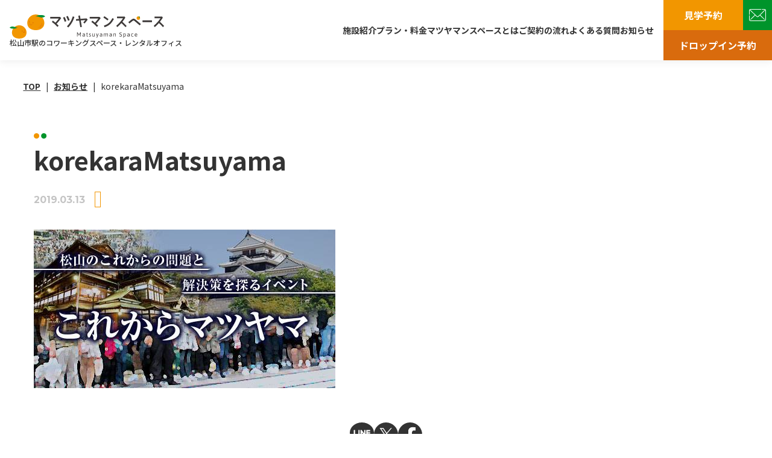

--- FILE ---
content_type: text/html; charset=UTF-8
request_url: https://matsuyaman.space/20190405-2/korekaramatsuyama/
body_size: 38455
content:
<!DOCTYPE html>
<html lang="ja">

<head>
  <!-- Google Tag Manager -->
  <script>(function(w,d,s,l,i){w[l]=w[l]||[];w[l].push({'gtm.start':
  new Date().getTime(),event:'gtm.js'});var f=d.getElementsByTagName(s)[0],
  j=d.createElement(s),dl=l!='dataLayer'?'&l='+l:'';j.async=true;j.src=
  'https://www.googletagmanager.com/gtm.js?id='+i+dl;f.parentNode.insertBefore(j,f);
  })(window,document,'script','dataLayer','GTM-W99FGV3');</script>
  <!-- End Google Tag Manager -->
  <meta charset="utf-8">
  <meta http-equiv="X-UA-Compatible" content="IE=edge">
  <meta name="viewport" content="width=device-width,initial-scale=1">
  <meta name="format-detection" content="telephone=no">
  
  <link rel="preconnect" href="https://fonts.googleapis.com">
  <link rel="preconnect" href="https://fonts.gstatic.com" crossorigin>
  <link href="https://fonts.googleapis.com/css2?family=Montserrat:wght@700&family=Noto+Sans+JP:wght@400;500;700&display=swap" rel="stylesheet">
  <!-- ここからOGP -->
<meta property="og:type" content="blog">
<meta property="og:description" content="">
<meta property="og:title" content="korekaraMatsuyama">
<meta property="og:url" content="https://matsuyaman.space/20190405-2/korekaramatsuyama/">
<meta property="og:image" content="https://matsuyaman.space/wordpress/wp-content/uploads/2023/12/ogp.png">
<meta property="og:site_name" content="マツヤマンスペース">
<!--<meta property="fb:admins" content="管理者ID">-->
<!--<meta property="fb:app_id" content="アプリID">-->
<meta name="facebook-domain-verification" content="o5tk1w8noy4l7lgq5zkqfyhzcwmeuk" />
<!-- ここまでOGP -->
<meta name="google-site-verification" content="vAlJ1MnR7dmi07vZ1guaXNRyUAespbTXQYwJce8Gqto" />
<!-- ここからtwittercard -->
<meta name="twitter:card" content="summary_large_image">
<meta name="twitter:site" content="@ma28man">
<!-- ここまでtwittercard -->

<link rel="profile" href="http://gmpg.org/xfn/11" />
<link rel="pingback" href="https://matsuyaman.space/wordpress/xmlrpc.php" />
  
		<!-- All in One SEO 4.4.4 - aioseo.com -->
		<title>korekaraMatsuyama | マツヤマンスペース</title>
		<meta name="robots" content="max-image-preview:large" />
		<link rel="canonical" href="https://matsuyaman.space/20190405-2/korekaramatsuyama/" />
		<meta name="generator" content="All in One SEO (AIOSEO) 4.4.4" />
		<meta property="og:locale" content="ja_JP" />
		<meta property="og:site_name" content="マツヤマンスペース | 松山市駅徒歩30秒のコワーキングスペース" />
		<meta property="og:type" content="article" />
		<meta property="og:title" content="korekaraMatsuyama | マツヤマンスペース" />
		<meta property="og:url" content="https://matsuyaman.space/20190405-2/korekaramatsuyama/" />
		<meta property="article:published_time" content="2019-03-13T06:24:34+00:00" />
		<meta property="article:modified_time" content="2019-03-13T06:24:34+00:00" />
		<meta name="twitter:card" content="summary" />
		<meta name="twitter:title" content="korekaraMatsuyama | マツヤマンスペース" />
		<script type="application/ld+json" class="aioseo-schema">
			{"@context":"https:\/\/schema.org","@graph":[{"@type":"BreadcrumbList","@id":"https:\/\/matsuyaman.space\/20190405-2\/korekaramatsuyama\/#breadcrumblist","itemListElement":[{"@type":"ListItem","@id":"https:\/\/matsuyaman.space\/#listItem","position":1,"item":{"@type":"WebPage","@id":"https:\/\/matsuyaman.space\/","name":"\u30db\u30fc\u30e0","description":"\u677e\u5c71\u5e02\u99c5\u5f92\u6b6930\u79d2\u306e\u30b3\u30ef\u30fc\u30ad\u30f3\u30b0\u30b9\u30da\u30fc\u30b9\u300c\u30de\u30c4\u30e4\u30de\u30f3\u30b9\u30da\u30fc\u30b9\u300d\u306e\u30a6\u30a7\u30d6\u30b5\u30a4\u30c8\u3067\u3059\u3002\u6708\u984d7,800\u5186\u304b\u3089\u96fb\u6e90\u30fbWi-Fi\u304c\u4f7f\u3044\u653e\u984c\u3002\u8d77\u696d\u652f\u63f4\u30d7\u30e9\u30f3\u3082\u3002","url":"https:\/\/matsuyaman.space\/"},"nextItem":"https:\/\/matsuyaman.space\/20190405-2\/korekaramatsuyama\/#listItem"},{"@type":"ListItem","@id":"https:\/\/matsuyaman.space\/20190405-2\/korekaramatsuyama\/#listItem","position":2,"item":{"@type":"WebPage","@id":"https:\/\/matsuyaman.space\/20190405-2\/korekaramatsuyama\/","name":"korekaraMatsuyama","url":"https:\/\/matsuyaman.space\/20190405-2\/korekaramatsuyama\/"},"previousItem":"https:\/\/matsuyaman.space\/#listItem"}]},{"@type":"ItemPage","@id":"https:\/\/matsuyaman.space\/20190405-2\/korekaramatsuyama\/#itempage","url":"https:\/\/matsuyaman.space\/20190405-2\/korekaramatsuyama\/","name":"korekaraMatsuyama | \u30de\u30c4\u30e4\u30de\u30f3\u30b9\u30da\u30fc\u30b9","inLanguage":"ja","isPartOf":{"@id":"https:\/\/matsuyaman.space\/#website"},"breadcrumb":{"@id":"https:\/\/matsuyaman.space\/20190405-2\/korekaramatsuyama\/#breadcrumblist"},"author":{"@id":"https:\/\/matsuyaman.space\/author\/user_name\/#author"},"creator":{"@id":"https:\/\/matsuyaman.space\/author\/user_name\/#author"},"datePublished":"2019-03-13T06:24:34+09:00","dateModified":"2019-03-13T06:24:34+09:00"},{"@type":"Organization","@id":"https:\/\/matsuyaman.space\/#organization","name":"\u30de\u30c4\u30e4\u30de\u30f3\u30b9\u30da\u30fc\u30b9","url":"https:\/\/matsuyaman.space\/"},{"@type":"Person","@id":"https:\/\/matsuyaman.space\/author\/user_name\/#author","url":"https:\/\/matsuyaman.space\/author\/user_name\/","name":"owner"},{"@type":"WebSite","@id":"https:\/\/matsuyaman.space\/#website","url":"https:\/\/matsuyaman.space\/","name":"\u30de\u30c4\u30e4\u30de\u30f3\u30b9\u30da\u30fc\u30b9","description":"\u677e\u5c71\u5e02\u99c5\u5f92\u6b6930\u79d2\u306e\u30b3\u30ef\u30fc\u30ad\u30f3\u30b0\u30b9\u30da\u30fc\u30b9","inLanguage":"ja","publisher":{"@id":"https:\/\/matsuyaman.space\/#organization"}}]}
		</script>
		<script type="text/javascript" >
			window.ga=window.ga||function(){(ga.q=ga.q||[]).push(arguments)};ga.l=+new Date;
			ga('create', "118284411-1", 'auto');
			ga('send', 'pageview');
		</script>
		<script async src="https://www.google-analytics.com/analytics.js"></script>
		<!-- All in One SEO -->

<script>
window._wpemojiSettings = {"baseUrl":"https:\/\/s.w.org\/images\/core\/emoji\/14.0.0\/72x72\/","ext":".png","svgUrl":"https:\/\/s.w.org\/images\/core\/emoji\/14.0.0\/svg\/","svgExt":".svg","source":{"concatemoji":"https:\/\/matsuyaman.space\/wordpress\/wp-includes\/js\/wp-emoji-release.min.js"}};
/*! This file is auto-generated */
!function(i,n){var o,s,e;function c(e){try{var t={supportTests:e,timestamp:(new Date).valueOf()};sessionStorage.setItem(o,JSON.stringify(t))}catch(e){}}function p(e,t,n){e.clearRect(0,0,e.canvas.width,e.canvas.height),e.fillText(t,0,0);var t=new Uint32Array(e.getImageData(0,0,e.canvas.width,e.canvas.height).data),r=(e.clearRect(0,0,e.canvas.width,e.canvas.height),e.fillText(n,0,0),new Uint32Array(e.getImageData(0,0,e.canvas.width,e.canvas.height).data));return t.every(function(e,t){return e===r[t]})}function u(e,t,n){switch(t){case"flag":return n(e,"\ud83c\udff3\ufe0f\u200d\u26a7\ufe0f","\ud83c\udff3\ufe0f\u200b\u26a7\ufe0f")?!1:!n(e,"\ud83c\uddfa\ud83c\uddf3","\ud83c\uddfa\u200b\ud83c\uddf3")&&!n(e,"\ud83c\udff4\udb40\udc67\udb40\udc62\udb40\udc65\udb40\udc6e\udb40\udc67\udb40\udc7f","\ud83c\udff4\u200b\udb40\udc67\u200b\udb40\udc62\u200b\udb40\udc65\u200b\udb40\udc6e\u200b\udb40\udc67\u200b\udb40\udc7f");case"emoji":return!n(e,"\ud83e\udef1\ud83c\udffb\u200d\ud83e\udef2\ud83c\udfff","\ud83e\udef1\ud83c\udffb\u200b\ud83e\udef2\ud83c\udfff")}return!1}function f(e,t,n){var r="undefined"!=typeof WorkerGlobalScope&&self instanceof WorkerGlobalScope?new OffscreenCanvas(300,150):i.createElement("canvas"),a=r.getContext("2d",{willReadFrequently:!0}),o=(a.textBaseline="top",a.font="600 32px Arial",{});return e.forEach(function(e){o[e]=t(a,e,n)}),o}function t(e){var t=i.createElement("script");t.src=e,t.defer=!0,i.head.appendChild(t)}"undefined"!=typeof Promise&&(o="wpEmojiSettingsSupports",s=["flag","emoji"],n.supports={everything:!0,everythingExceptFlag:!0},e=new Promise(function(e){i.addEventListener("DOMContentLoaded",e,{once:!0})}),new Promise(function(t){var n=function(){try{var e=JSON.parse(sessionStorage.getItem(o));if("object"==typeof e&&"number"==typeof e.timestamp&&(new Date).valueOf()<e.timestamp+604800&&"object"==typeof e.supportTests)return e.supportTests}catch(e){}return null}();if(!n){if("undefined"!=typeof Worker&&"undefined"!=typeof OffscreenCanvas&&"undefined"!=typeof URL&&URL.createObjectURL&&"undefined"!=typeof Blob)try{var e="postMessage("+f.toString()+"("+[JSON.stringify(s),u.toString(),p.toString()].join(",")+"));",r=new Blob([e],{type:"text/javascript"}),a=new Worker(URL.createObjectURL(r),{name:"wpTestEmojiSupports"});return void(a.onmessage=function(e){c(n=e.data),a.terminate(),t(n)})}catch(e){}c(n=f(s,u,p))}t(n)}).then(function(e){for(var t in e)n.supports[t]=e[t],n.supports.everything=n.supports.everything&&n.supports[t],"flag"!==t&&(n.supports.everythingExceptFlag=n.supports.everythingExceptFlag&&n.supports[t]);n.supports.everythingExceptFlag=n.supports.everythingExceptFlag&&!n.supports.flag,n.DOMReady=!1,n.readyCallback=function(){n.DOMReady=!0}}).then(function(){return e}).then(function(){var e;n.supports.everything||(n.readyCallback(),(e=n.source||{}).concatemoji?t(e.concatemoji):e.wpemoji&&e.twemoji&&(t(e.twemoji),t(e.wpemoji)))}))}((window,document),window._wpemojiSettings);
</script>
<style>
img.wp-smiley,
img.emoji {
	display: inline !important;
	border: none !important;
	box-shadow: none !important;
	height: 1em !important;
	width: 1em !important;
	margin: 0 0.07em !important;
	vertical-align: -0.1em !important;
	background: none !important;
	padding: 0 !important;
}
</style>
	<link rel='stylesheet' id='wp-block-library-css' href='https://matsuyaman.space/wordpress/wp-includes/css/dist/block-library/style.min.css' media='all' />
<style id='classic-theme-styles-inline-css'>
/*! This file is auto-generated */
.wp-block-button__link{color:#fff;background-color:#32373c;border-radius:9999px;box-shadow:none;text-decoration:none;padding:calc(.667em + 2px) calc(1.333em + 2px);font-size:1.125em}.wp-block-file__button{background:#32373c;color:#fff;text-decoration:none}
</style>
<style id='global-styles-inline-css'>
body{--wp--preset--color--black: #000000;--wp--preset--color--cyan-bluish-gray: #abb8c3;--wp--preset--color--white: #ffffff;--wp--preset--color--pale-pink: #f78da7;--wp--preset--color--vivid-red: #cf2e2e;--wp--preset--color--luminous-vivid-orange: #ff6900;--wp--preset--color--luminous-vivid-amber: #fcb900;--wp--preset--color--light-green-cyan: #7bdcb5;--wp--preset--color--vivid-green-cyan: #00d084;--wp--preset--color--pale-cyan-blue: #8ed1fc;--wp--preset--color--vivid-cyan-blue: #0693e3;--wp--preset--color--vivid-purple: #9b51e0;--wp--preset--gradient--vivid-cyan-blue-to-vivid-purple: linear-gradient(135deg,rgba(6,147,227,1) 0%,rgb(155,81,224) 100%);--wp--preset--gradient--light-green-cyan-to-vivid-green-cyan: linear-gradient(135deg,rgb(122,220,180) 0%,rgb(0,208,130) 100%);--wp--preset--gradient--luminous-vivid-amber-to-luminous-vivid-orange: linear-gradient(135deg,rgba(252,185,0,1) 0%,rgba(255,105,0,1) 100%);--wp--preset--gradient--luminous-vivid-orange-to-vivid-red: linear-gradient(135deg,rgba(255,105,0,1) 0%,rgb(207,46,46) 100%);--wp--preset--gradient--very-light-gray-to-cyan-bluish-gray: linear-gradient(135deg,rgb(238,238,238) 0%,rgb(169,184,195) 100%);--wp--preset--gradient--cool-to-warm-spectrum: linear-gradient(135deg,rgb(74,234,220) 0%,rgb(151,120,209) 20%,rgb(207,42,186) 40%,rgb(238,44,130) 60%,rgb(251,105,98) 80%,rgb(254,248,76) 100%);--wp--preset--gradient--blush-light-purple: linear-gradient(135deg,rgb(255,206,236) 0%,rgb(152,150,240) 100%);--wp--preset--gradient--blush-bordeaux: linear-gradient(135deg,rgb(254,205,165) 0%,rgb(254,45,45) 50%,rgb(107,0,62) 100%);--wp--preset--gradient--luminous-dusk: linear-gradient(135deg,rgb(255,203,112) 0%,rgb(199,81,192) 50%,rgb(65,88,208) 100%);--wp--preset--gradient--pale-ocean: linear-gradient(135deg,rgb(255,245,203) 0%,rgb(182,227,212) 50%,rgb(51,167,181) 100%);--wp--preset--gradient--electric-grass: linear-gradient(135deg,rgb(202,248,128) 0%,rgb(113,206,126) 100%);--wp--preset--gradient--midnight: linear-gradient(135deg,rgb(2,3,129) 0%,rgb(40,116,252) 100%);--wp--preset--font-size--small: 13px;--wp--preset--font-size--medium: 20px;--wp--preset--font-size--large: 36px;--wp--preset--font-size--x-large: 42px;--wp--preset--spacing--20: 0.44rem;--wp--preset--spacing--30: 0.67rem;--wp--preset--spacing--40: 1rem;--wp--preset--spacing--50: 1.5rem;--wp--preset--spacing--60: 2.25rem;--wp--preset--spacing--70: 3.38rem;--wp--preset--spacing--80: 5.06rem;--wp--preset--shadow--natural: 6px 6px 9px rgba(0, 0, 0, 0.2);--wp--preset--shadow--deep: 12px 12px 50px rgba(0, 0, 0, 0.4);--wp--preset--shadow--sharp: 6px 6px 0px rgba(0, 0, 0, 0.2);--wp--preset--shadow--outlined: 6px 6px 0px -3px rgba(255, 255, 255, 1), 6px 6px rgba(0, 0, 0, 1);--wp--preset--shadow--crisp: 6px 6px 0px rgba(0, 0, 0, 1);}:where(.is-layout-flex){gap: 0.5em;}:where(.is-layout-grid){gap: 0.5em;}body .is-layout-flow > .alignleft{float: left;margin-inline-start: 0;margin-inline-end: 2em;}body .is-layout-flow > .alignright{float: right;margin-inline-start: 2em;margin-inline-end: 0;}body .is-layout-flow > .aligncenter{margin-left: auto !important;margin-right: auto !important;}body .is-layout-constrained > .alignleft{float: left;margin-inline-start: 0;margin-inline-end: 2em;}body .is-layout-constrained > .alignright{float: right;margin-inline-start: 2em;margin-inline-end: 0;}body .is-layout-constrained > .aligncenter{margin-left: auto !important;margin-right: auto !important;}body .is-layout-constrained > :where(:not(.alignleft):not(.alignright):not(.alignfull)){max-width: var(--wp--style--global--content-size);margin-left: auto !important;margin-right: auto !important;}body .is-layout-constrained > .alignwide{max-width: var(--wp--style--global--wide-size);}body .is-layout-flex{display: flex;}body .is-layout-flex{flex-wrap: wrap;align-items: center;}body .is-layout-flex > *{margin: 0;}body .is-layout-grid{display: grid;}body .is-layout-grid > *{margin: 0;}:where(.wp-block-columns.is-layout-flex){gap: 2em;}:where(.wp-block-columns.is-layout-grid){gap: 2em;}:where(.wp-block-post-template.is-layout-flex){gap: 1.25em;}:where(.wp-block-post-template.is-layout-grid){gap: 1.25em;}.has-black-color{color: var(--wp--preset--color--black) !important;}.has-cyan-bluish-gray-color{color: var(--wp--preset--color--cyan-bluish-gray) !important;}.has-white-color{color: var(--wp--preset--color--white) !important;}.has-pale-pink-color{color: var(--wp--preset--color--pale-pink) !important;}.has-vivid-red-color{color: var(--wp--preset--color--vivid-red) !important;}.has-luminous-vivid-orange-color{color: var(--wp--preset--color--luminous-vivid-orange) !important;}.has-luminous-vivid-amber-color{color: var(--wp--preset--color--luminous-vivid-amber) !important;}.has-light-green-cyan-color{color: var(--wp--preset--color--light-green-cyan) !important;}.has-vivid-green-cyan-color{color: var(--wp--preset--color--vivid-green-cyan) !important;}.has-pale-cyan-blue-color{color: var(--wp--preset--color--pale-cyan-blue) !important;}.has-vivid-cyan-blue-color{color: var(--wp--preset--color--vivid-cyan-blue) !important;}.has-vivid-purple-color{color: var(--wp--preset--color--vivid-purple) !important;}.has-black-background-color{background-color: var(--wp--preset--color--black) !important;}.has-cyan-bluish-gray-background-color{background-color: var(--wp--preset--color--cyan-bluish-gray) !important;}.has-white-background-color{background-color: var(--wp--preset--color--white) !important;}.has-pale-pink-background-color{background-color: var(--wp--preset--color--pale-pink) !important;}.has-vivid-red-background-color{background-color: var(--wp--preset--color--vivid-red) !important;}.has-luminous-vivid-orange-background-color{background-color: var(--wp--preset--color--luminous-vivid-orange) !important;}.has-luminous-vivid-amber-background-color{background-color: var(--wp--preset--color--luminous-vivid-amber) !important;}.has-light-green-cyan-background-color{background-color: var(--wp--preset--color--light-green-cyan) !important;}.has-vivid-green-cyan-background-color{background-color: var(--wp--preset--color--vivid-green-cyan) !important;}.has-pale-cyan-blue-background-color{background-color: var(--wp--preset--color--pale-cyan-blue) !important;}.has-vivid-cyan-blue-background-color{background-color: var(--wp--preset--color--vivid-cyan-blue) !important;}.has-vivid-purple-background-color{background-color: var(--wp--preset--color--vivid-purple) !important;}.has-black-border-color{border-color: var(--wp--preset--color--black) !important;}.has-cyan-bluish-gray-border-color{border-color: var(--wp--preset--color--cyan-bluish-gray) !important;}.has-white-border-color{border-color: var(--wp--preset--color--white) !important;}.has-pale-pink-border-color{border-color: var(--wp--preset--color--pale-pink) !important;}.has-vivid-red-border-color{border-color: var(--wp--preset--color--vivid-red) !important;}.has-luminous-vivid-orange-border-color{border-color: var(--wp--preset--color--luminous-vivid-orange) !important;}.has-luminous-vivid-amber-border-color{border-color: var(--wp--preset--color--luminous-vivid-amber) !important;}.has-light-green-cyan-border-color{border-color: var(--wp--preset--color--light-green-cyan) !important;}.has-vivid-green-cyan-border-color{border-color: var(--wp--preset--color--vivid-green-cyan) !important;}.has-pale-cyan-blue-border-color{border-color: var(--wp--preset--color--pale-cyan-blue) !important;}.has-vivid-cyan-blue-border-color{border-color: var(--wp--preset--color--vivid-cyan-blue) !important;}.has-vivid-purple-border-color{border-color: var(--wp--preset--color--vivid-purple) !important;}.has-vivid-cyan-blue-to-vivid-purple-gradient-background{background: var(--wp--preset--gradient--vivid-cyan-blue-to-vivid-purple) !important;}.has-light-green-cyan-to-vivid-green-cyan-gradient-background{background: var(--wp--preset--gradient--light-green-cyan-to-vivid-green-cyan) !important;}.has-luminous-vivid-amber-to-luminous-vivid-orange-gradient-background{background: var(--wp--preset--gradient--luminous-vivid-amber-to-luminous-vivid-orange) !important;}.has-luminous-vivid-orange-to-vivid-red-gradient-background{background: var(--wp--preset--gradient--luminous-vivid-orange-to-vivid-red) !important;}.has-very-light-gray-to-cyan-bluish-gray-gradient-background{background: var(--wp--preset--gradient--very-light-gray-to-cyan-bluish-gray) !important;}.has-cool-to-warm-spectrum-gradient-background{background: var(--wp--preset--gradient--cool-to-warm-spectrum) !important;}.has-blush-light-purple-gradient-background{background: var(--wp--preset--gradient--blush-light-purple) !important;}.has-blush-bordeaux-gradient-background{background: var(--wp--preset--gradient--blush-bordeaux) !important;}.has-luminous-dusk-gradient-background{background: var(--wp--preset--gradient--luminous-dusk) !important;}.has-pale-ocean-gradient-background{background: var(--wp--preset--gradient--pale-ocean) !important;}.has-electric-grass-gradient-background{background: var(--wp--preset--gradient--electric-grass) !important;}.has-midnight-gradient-background{background: var(--wp--preset--gradient--midnight) !important;}.has-small-font-size{font-size: var(--wp--preset--font-size--small) !important;}.has-medium-font-size{font-size: var(--wp--preset--font-size--medium) !important;}.has-large-font-size{font-size: var(--wp--preset--font-size--large) !important;}.has-x-large-font-size{font-size: var(--wp--preset--font-size--x-large) !important;}
.wp-block-navigation a:where(:not(.wp-element-button)){color: inherit;}
:where(.wp-block-post-template.is-layout-flex){gap: 1.25em;}:where(.wp-block-post-template.is-layout-grid){gap: 1.25em;}
:where(.wp-block-columns.is-layout-flex){gap: 2em;}:where(.wp-block-columns.is-layout-grid){gap: 2em;}
.wp-block-pullquote{font-size: 1.5em;line-height: 1.6;}
</style>
<link rel='stylesheet' id='main-css' href='https://matsuyaman.space/wordpress/wp-content/themes/matsuyaman-space/dist/assets/css/style.css' media='all' />
<!-- Google Tag Manager -->
<script>(function(w,d,s,l,i){w[l]=w[l]||[];w[l].push({'gtm.start':
new Date().getTime(),event:'gtm.js'});var f=d.getElementsByTagName(s)[0],
j=d.createElement(s),dl=l!='dataLayer'?'&l='+l:'';j.async=true;j.src=
'https://www.googletagmanager.com/gtm.js?id='+i+dl;f.parentNode.insertBefore(j,f);
})(window,document,'script','dataLayer','GTM-NHQZGRS');</script>
<!-- End Google Tag Manager -->  <link rel="icon" href="https://matsuyaman.space/wordpress/wp-content/themes/matsuyaman-space/dist/assets/meta/favicon.svg" type="image/svg+xml">
<link rel="apple-touch-icon" href="https://matsuyaman.space/wordpress/wp-content/themes/matsuyaman-space/dist/assets/meta/apple-touch-icon.png">
<link rel="profile" href="http://gmpg.org/xfn/11" />
<link rel="pingback" href="https://matsuyaman.space/wordpress/xmlrpc.php" />
  <meta name="google-site-verification" content="vAlJ1MnR7dmi07vZ1guaXNRyUAespbTXQYwJce8Gqto" />
<!-- Global site tag (gtag.js) - Google Analytics -->
<script async src="https://www.googletagmanager.com/gtag/js?id=UA-79857410-1"></script>
<script>
  window.dataLayer = window.dataLayer || [];
  function gtag(){dataLayer.push(arguments);}
  gtag('js', new Date());

  gtag('config', 'UA-79857410-1');
</script>
<!-- Global site tag (gtag.js) - Google Ads: 770087844 -->
<script async src="https://www.googletagmanager.com/gtag/js?id=AW-770087844"></script>
<script>
  window.dataLayer = window.dataLayer || [];
  function gtag(){dataLayer.push(arguments);}
  gtag('js', new Date());

  gtag('config', 'AW-770087844');
</script>
<!-- Event snippet for マツヤマンスペースのモバイルサイト掲載の電話番号のクリック conversion page
In your html page, add the snippet and call gtag_report_conversion when someone clicks on the chosen link or button. -->
<script>
function gtag_report_conversion(url) {
  var callback = function () {
    if (typeof(url) != 'undefined') {
      window.location = url;
    }
  };
  gtag('event', 'conversion', {
      'send_to': 'AW-991795984/_MnzCL6ikIcBEJC29tgD',
      'event_callback': callback
  });
  return false;
}
</script>






</head>

<body class="attachment attachment-template-default single single-attachment postid-2835 attachmentid-2835 attachment-jpeg" id="js-body">
<!-- Google Tag Manager (noscript) -->
<noscript><iframe src="https://www.googletagmanager.com/ns.html?id=GTM-NHQZGRS"
height="0" width="0" style="display:none;visibility:hidden"></iframe></noscript>
<!-- End Google Tag Manager (noscript) -->
  <!-- Google Tag Manager (noscript) -->
  <noscript><iframe src="https://www.googletagmanager.com/ns.html?id=GTM-W99FGV3"
  height="0" width="0" style="display:none;visibility:hidden"></iframe></noscript>
  <!-- End Google Tag Manager (noscript) -->

<script type="text/javascript">
  (function(c,l,a,r,i,t,y){
      c[a]=c[a]||function(){(c[a].q=c[a].q||[]).push(arguments)};
      t=l.createElement(r);t.async=1;t.src="https://www.clarity.ms/tag/"+i;
      y=l.getElementsByTagName(r)[0];y.parentNode.insertBefore(t,y);
  })(window, document, "clarity", "script", "avqx12zb4i");
  </script>
    <div class="l-wrapper">
    <header class="l-header" id="js-header">
      <div class="l-header__logo-wrap">
        <a class="l-header__logo-link" href="https://matsuyaman.space">
                      <p class="l-header__logo">マツヤマンスペース</p>
                  </a>
        <p class="l-header__lead u-none__pc--max">松山市駅のコワーキングスペース・レンタルオフィス</p>
      </div>
      <nav class="l-nav">
        <button class="l-nav__menu" id="js-menu" type="button" aria-haspopup="true" aria-controls="js-navigation" aria-expanded="false">
          <span class="l-nav__menu-line l-nav__menu-line--top"></span>
          <span class="l-nav__menu-line l-nav__menu-line--middle"></span>
          <span class="l-nav__menu-line l-nav__menu-line--bottom"></span>
        </button>
        <div class="l-nav__overlay" id="js-navigation">
          <ul class="l-nav__list">
            <li class="l-nav__item">
              <a class="l-nav__link l-nav__link--facility" href="https://matsuyaman.space/facility">施設紹介</a>
              <ul class="l-nav__child-list u-none__pc--min">
                <li class="l-nav__child-item">
                  <a  class="l-nav__child-link" href="https://matsuyaman.space/facility/chifune4f">マツヤマンスペース 千舟町4F</a>
                </li>
                <li class="l-nav__child-item">
                  <a  class="l-nav__child-link" href="https://matsuyaman.space/facility/chifune1f">マツヤマンスペース 千舟町1F</a>
                </li>
                <li class="l-nav__child-item">
                  <a  class="l-nav__child-link" href="https://matsuyaman.space/facility/minatomachi6f">マツヤマンスペース 湊町6F</a>
                </li>
                <li class="l-nav__child-item">
                  <a  class="l-nav__child-link" href="https://bearch.jp/" target="_blank">連携コワーキングスペース BEARCH</a>
                </li>
              </ul>
            </li>
            <li class="l-nav__item">
              <a class="l-nav__link l-nav__link--plan" href="https://matsuyaman.space/plan">プラン・料金</a>
            </li>
            <li class="l-nav__item">
              <a class="l-nav__link l-nav__link--about" href="https://matsuyaman.space/about">マツヤマンスペースとは</a>
            </li>
            <li class="l-nav__item">
              <a class="l-nav__link l-nav__link--flow" href="https://matsuyaman.space/flow">ご契約の流れ</a>
            </li>
            <li class="l-nav__item">
              <a class="l-nav__link l-nav__link--faq" href="https://matsuyaman.space/faq">よくある質問</a>
            </li>
            <li class="l-nav__item">
              <a class="l-nav__link l-nav__link--info" href="https://matsuyaman.space/info">お知らせ</a>
            </li>
          </ul>
        </div>
        <ul class="l-nav__entry">
          <li class="l-nav__entry-item l-nav__entry-item--reserve">
            <a class="l-nav__entry-link" href="https://reserva.be/matsuyamanspace/reserve?mode=service_staff&search_evt_no=29eJwzMbcwMAUAAyIBCQ&select_ctg_no=d9eJwzNzcwAwACGwDV" target="_blank">
              <span>ドロップイン予約</span>
            </a>
          </li>
          <li class="l-nav__entry-item l-nav__entry-item--member">
            <a class="l-nav__entry-link" href="https://reserva.be/matsuyamanspace/reserve?mode=service_staff&search_evt_no=28eJwzszA1sAAAAyoBDA&ctg_no=48eJwzNzEyAAACEADO" target="_blank">見学予約</a>
          </li>
          <li class="l-nav__entry-item l-nav__entry-item--contact">
            <a class="l-nav__entry-link" href="https://matsuyaman.space/contact">
              <img class="l-nav__entry-icon" src="https://matsuyaman.space/wordpress/wp-content/themes/matsuyaman-space/dist/assets/img/common/icon-contact-white.svg" alt="見学体験予約">
            </a>
          </li>
        </ul>
      </nav>
    </header>


<main class="l-main">
  <div class="c-breadcrumbs__area">
  <nav class="c-breadcrumbs">
    <ol class="c-breadcrumbs__list">
      <li class="c-breadcrumbs__item">
        <a class="c-breadcrumbs__link" href="/">TOP</a>
      </li>
                    <li class="c-breadcrumbs__item">
          <a class="c-breadcrumbs__link" href="https://matsuyaman.space/info">お知らせ</a>
        </li>
                    <li class="c-breadcrumbs__item">korekaraMatsuyama</li>
          </ol>
  </nav>
</div>
  <div class="l-content">
    <div class="l-container l-gutter">
      <article class="p-single">
        <div class="c-text__dot">
          <h1 class="p-single__title">korekaraMatsuyama</h1>
        </div>
        <div class="p-single__head">
          <time class="p-single__date" datetime="2019-03-13T15:24:34+09:00">2019.03.13</time>
          <a class="p-single__category" href="/category/"></a>
        </div>
        <div class="p-single__body">
                    <p class="attachment"><a href='https://matsuyaman.space/wordpress/wp-content/uploads/2019/03/korekaraMatsuyama.jpg'><img loading="lazy" width="500" height="263" src="https://matsuyaman.space/wordpress/wp-content/uploads/2019/03/korekaraMatsuyama.jpg" class="attachment-medium size-medium" alt="" decoding="async" /></a></p>
        </div>
      </article>
      <ul class="p-single__sns-menu">
        <li class="p-single__sns-item">
          <a class="p-single__sns-link" href="https://social-plugins.line.me/lineit/share?url=https%3A%2F%2Fmatsuyaman.space%2F20190405-2%2Fkorekaramatsuyama%2F" target="brank" rel="noopener">
            <img class="p-single__sns-icon" src="https://matsuyaman.space/wordpress/wp-content/themes/matsuyaman-space/dist/assets/img/common/icon-line.svg" alt="line">
          </a>
        </li>
        <li class="p-single__sns-item">
          <a class="p-single__sns-link" href="https://twitter.com/share?url=https%3A%2F%2Fmatsuyaman.space%2F20190405-2%2Fkorekaramatsuyama%2F&text=korekaraMatsuyama" target="brank" rel="noopener">
            <img class="p-single__sns-icon" src="https://matsuyaman.space/wordpress/wp-content/themes/matsuyaman-space/dist/assets/img/common/icon-twitter.svg" alt="twitter">
          </a>
        </li>
        <li class="p-single__sns-item">
          <a class="p-single__sns-link" href="https://www.facebook.com/share.php?u=https%3A%2F%2Fmatsuyaman.space%2F20190405-2%2Fkorekaramatsuyama%2F" target="brank" rel="noopener">
            <img class="p-single__sns-icon" src="https://matsuyaman.space/wordpress/wp-content/themes/matsuyaman-space/dist/assets/img/common/icon-facebook.svg" alt="facebook">
          </a>
        </li>
      </ul>
      <a class="c-btn__back" href="https://matsuyaman.space/info">お知らせ一覧に戻る</a>
    </div>
  </div>
  <div class="c-link__area">
  <a class="c-link__block c-link__block--left" href="https://matsuyaman.space/facility">
    <span class="c-link__title">施設紹介</span>
  </a>
  <a class="c-link__block c-link__block--right" href="https://matsuyaman.space/plan">
    <span class="c-link__title">プラン・料金</span>
  </a>
</div>
  <div class="c-entry__area u-none__pc--max">
  <div class="l-container l-gutter">
    <div class="c-entry__list">
      <div class="c-entry c-entry--member">
        <p class="c-entry__title">見学予約</p>
        <p class="c-entry__text c-text">メンバー登録をご検討の方は。<br>お気軽にご予約ください。</p>
        <a class="c-btn c-entry__link" href="https://reserva.be/matsuyamanspace/reserve?mode=service_staff&search_evt_no=28eJwzszA1sAAAAyoBDA&ctg_no=48eJwzNzEyAAACEADO" target="_blank">
          <span>予約する</span>
        </a>
      </div>
      <div class="c-entry c-entry--reserve">
        <p class="c-entry__title">ドロップイン予約</p>
        <p class="c-entry__text c-text">ドロップインでご利用したい方は<br>こちらからご予約ください。</p>
        <a class="c-btn c-entry__link" href="https://reserva.be/matsuyamanspace/reserve?mode=service_staff&search_evt_no=29eJwzMbcwMAUAAyIBCQ&select_ctg_no=d9eJwzNzcwAwACGwDV" target="_blank">
          <span>予約する</span>
        </a>
      </div>
      <div class="c-entry c-entry--contact">
        <p class="c-entry__title">お問い合わせ</p>
        <p class="c-entry__text c-text">お問い合わせやイベントを借りたい方は<br>こちらからご連絡ください。</p>
        <a class="c-btn c-entry__link" href="https://matsuyaman.space/contact">
          <span>問い合わせる</span>
        </a>
      </div>
    </div>
  </div>
</div>
    <div class="c-map">
    <iframe class="c-map__iframe" src="https://www.google.com/maps/embed?pb=!1m16!1m12!1m3!1d2760.084274315193!2d132.76126355427155!3d33.83647493742713!2m3!1f0!2f0!3f0!3m2!1i1024!2i768!4f13.1!2m1!1z44Oe44OE44Ok44Oe44Oz44K544Oa44O844K5!5e0!3m2!1sja!2sjp!4v1632558237714!5m2!1sja!2sjp" width="600" height="450" style="border:0;" allowfullscreen="" loading="lazy"></iframe>
  </div>
</main>

      <footer class="l-footer">
        <div class="l-container l-gutter">
          <div class="l-footer__container">
            <div class="l-footer__wrap">
              <a class="l-footer__logo-link" href="https://matsuyaman.space">
                <img class="l-footer__logo-link" src="https://matsuyaman.space/wordpress/wp-content/themes/matsuyaman-space/dist/assets/img/common/logo.svg" alt="マツヤマンスペース">
              </a>
              <a class="l-footer__tel" href="tel:089-904-9702">089-904-9702</a>
              <a class="l-footer__sns-link" href="https://www.facebook.com/ehime.in" target="_blank">
                <img class="l-footer__sns" src="https://matsuyaman.space/wordpress/wp-content/themes/matsuyaman-space/dist/assets/img/common/icon-facebook.svg" alt="フェイスブック">
              </a>
            </div>
            <nav class="l-footer__nav">
              <ul class="l-footer__menu">
                <li class="l-footer__menu-item">
                  <a class="l-footer__menu-link" href="https://matsuyaman.space/facility">施設紹介</a>
                </li>
                <li class="l-footer__menu-item">
                  <a class="l-footer__menu-link" href="https://matsuyaman.space/plan">プラン・料金</a>
                </li>
                <li class="l-footer__menu-item">
                  <a class="l-footer__menu-link" href="https://matsuyaman.space/about">マツヤマンスペースとは</a>
                </li>
                <li class="l-footer__menu-item">
                  <a class="l-footer__menu-link" href="https://matsuyaman.space/flow">ご契約の流れ</a>
                </li>
                <li class="l-footer__menu-item">
                  <a class="l-footer__menu-link" href="https://matsuyaman.space/faq">よくある質問</a>
                </li>
                <li class="l-footer__menu-item">
                  <a class="l-footer__menu-link" href="https://matsuyaman.space/info">お知らせ</a>
                </li>
              </ul>
              <ul class="l-footer__sub-menu">
                <li class="l-footer__sub-item">
                  <a class="l-footer__sub-link" href="https://matsuyaman.space/site-policy">サイトポリシー</a>
                </li>
                <li class="l-footer__sub-item">
                  <a class="l-footer__sub-link" href="https://matsuyaman.space/privacy-policy">プライバシーポリシー</a>
                </li>
              </ul>
            </nav>
          </div>
          <p class="l-footer__copyright"><small>Copyright © 2015 - 2023 Matsuyaman Space. Presented by Chuo Kaikei Group.</small></p>
        </div>
      </footer>
    </div>
    <script src='https://matsuyaman.space/wordpress/wp-content/themes/matsuyaman-space/dist/assets/js/main.js' id='main-js'></script>
      <!-- Twitter universal website tag code -->
      <script>
        ! function(e, n, u, a) {
          e.twq || (a = e.twq = function() {
              a.exe ? a.exe.apply(a, arguments) :
                a.queue.push(arguments);
            }, a.version = '1', a.queue = [], t = n.createElement(u),
            t.async = !0, t.src = '//static.ads-twitter.com/uwt.js', s = n.getElementsByTagName(u)[0],
            s.parentNode.insertBefore(t, s))
        }(window, document, 'script');
        // Insert Twitter Pixel ID and Standard Event data below
        twq('init', 'nvami');
        twq('track', 'PageView');
      </script>
      <!-- End Twitter universal website tag code -->
      <!-- リマーケティング タグの Google コード -->
      <!--------------------------------------------------
    リマーケティング タグは、個人を特定できる情報と関連付けることも、デリケートなカテゴリに属するページに設置することも許可されません。タグの設定方法については、こちらのページをご覧ください 。
    http://google.com/ads/remarketingsetup
    --------------------------------------------------->
      <script type="text/javascript">
        /* <![CDATA[ */
        var google_conversion_id = 10832398928;
        var google_custom_params = window.google_tag_params;
        var google_remarketing_only = true;
        /* ]]> */
      </script>
      <script type="text/javascript" src="//www.googleadservices.com/pagead/conversion.js">
      </script>
      <noscript>
        <div style="display:inline;">
          <img height="1" width="1" style="border-style:none;" alt="" src="//googleads.g.doubleclick.net/pagead/viewthroughconversion/10832398928/?value=0&amp;guid=ON&amp;script=0" />
        </div>
      </noscript>

      



      <!-- Global site tag (gtag.js) - Google Ads: 10832398928 -->
      <script async src="https://www.googletagmanager.com/gtag/js?id=AW-10832398928"></script>
      <script>
        window.dataLayer = window.dataLayer || [];

        function gtag() {
          dataLayer.push(arguments);
        }
        gtag('js', new Date());

        gtag('config', 'AW-10832398928');
      </script>



      <!-- Facebook Pixel Code -->
      <script>
        ! function(f, b, e, v, n, t, s) {
          if (f.fbq) return;
          n = f.fbq = function() {
            n.callMethod ?
              n.callMethod.apply(n, arguments) : n.queue.push(arguments)
          };
          if (!f._fbq) f._fbq = n;
          n.push = n;
          n.loaded = !0;
          n.version = '2.0';
          n.queue = [];
          t = b.createElement(e);
          t.async = !0;
          t.src = v;
          s = b.getElementsByTagName(e)[0];
          s.parentNode.insertBefore(t, s)
        }(window,
          document, 'script', 'https://connect.facebook.net/en_US/fbevents.js');
        fbq('init', '338597276476756'); // Insert your pixel ID here.
        fbq('track', 'PageView');
      </script>
      <noscript><img height="1" width="1" style="display:none" src="https://www.facebook.com/tr?id=338597276476756&ev=PageView&noscript=1" /></noscript>
      <!-- DO NOT MODIFY -->
      <!-- End Facebook Pixel Code -->
  </body>
</html>
